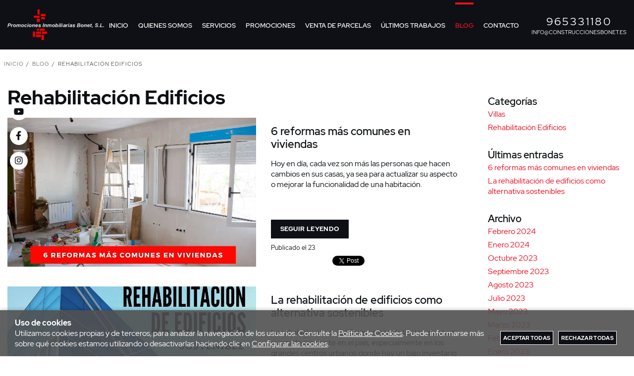

--- FILE ---
content_type: text/html; charset=utf-8
request_url: https://www.construccionesbonet.es/blog/category/rehabilitacion-edificios/
body_size: 16340
content:
<!DOCTYPE HTML>
<html xmlns="http://www.w3.org/1999/xhtml" lang="es" xml:lang="es">
    <!--[PageTemplate:PageTemplate 2 Derecha]-->
    <head>
        <title>Rehabilitaci&#243;n de edificios - Alicante Valencia - Bonet</title>
        <meta http-equiv="Content-Type" content="application/xhtml+xml; charset=utf-8"/>
        <meta name="description" content="Rehabilitaci&#243;n de edificios en la provincia de Alicante y Valencia. Especialistas en la rehabilitaci&#243;n de viviendas, monumentos y m&#225;s." />
        <meta name="keywords" content="" />
        
        <meta name="generator" content="Mabisy"/>
        <meta name="viewport" content="initial-scale=1, minimum-scale=1, maximum-scale=4"/>
        <meta name="apple-mobile-web-app-capable" content="yes"/>
        <script>
            if (navigator.userAgent.match(/Android/i)) {
                var viewport = document.querySelector("meta[name=viewport]");
                viewport.setAttribute('content', 'initial-scale=1.0,minimum-scale=1.0,maximum-scale=4.0,width=device-width,height=device-height');
            }
            if(navigator.userAgent.match(/Android/i)){
                window.scrollTo(0,1);
            }
        </script>
        <script src="/js/stacktrace/stacktrace.min.js"></script>
        <script src="/js/mabisy_jslogerror.js"></script>
        <link rel="stylesheet" type="text/css" href="/Themes/MBStore001/styles/construccionesbonet/style.css" />
        <link rel="canonical" href="https://www.construccionesbonet.es/blog/category/rehabilitacion-edificios/" />
<link href="https://www.construccionesbonet.es/blog/feed/" hreflang="es" rel="alternate" type="application/rss+xml" title="RSS" /><link href="https://www.construccionesbonet.es/blog/" hreflang="es" rel="alternate" /><link href="https://www.construccionesbonet.es/blog/category/rehabilitacion-edificios/?page=2" hreflang="es" rel="next" />

<meta property="twitter:card" content="summary_large_image" /><meta property="twitter:title" content="Rehabilitaci&#243;n de edificios - Alicante Valencia - Bonet" /><meta property="twitter:description" content="Rehabilitaci&#243;n de edificios en la provincia de Alicante y Valencia. Especialistas en la rehabilitaci&#243;n de viviendas, monumentos y m&#225;s." /><meta property="twitter:image" content="https://www.construccionesbonet.es/server/Portal_0038176_0045552/img/logo.png" /><meta property="og:site_name" content="www.construccionesbonet.es" /><meta property="og:title" content="Rehabilitaci&#243;n de edificios - Alicante Valencia - Bonet" /><meta property="og:description" content="Rehabilitaci&#243;n de edificios en la provincia de Alicante y Valencia. Especialistas en la rehabilitaci&#243;n de viviendas, monumentos y m&#225;s." /><meta property="og:url" content="https://www.construccionesbonet.es/blog/category/rehabilitacion-edificios/" /><meta property="og:image" content="https://www.construccionesbonet.es/server/Portal_0038176_0045552/img/logo.png" /><meta property="og:image:alt" content="Rehabilitaci&#243;n de edificios - Alicante Valencia - Bonet" /><meta property="og:type" content="website" />


        
    </head>
    <body class="mb-page blogentrieslist blog-lista">
        
        <div class="mb-page-content">
            <div class="mb-panel-hellobar"></div>
            <header class="mb-panel-cabecera-sup">
                <div class="wrapper"></div>
            </header>
            <header class="mb-panel-cabecera">
                <div class="wrapper"><div class="mb-mod-menudynamic" data-idmodule="" data-posicion="1"><nav class="mb-mod-menu mb-js-desplegable" data-idmodule="8234454" data-js-desplegable-principal="true">
    <button class="btn-menu mb-js-desplegable-boton" title="Men&uacute;">
        <span class="mb-ico ico-menu" data-title="Men&uacute;"></span>
    </button>
    <div class="mb-js-desplegable-capa">
		<div class="header">
            <span class="title">Men&uacute;</span>
			<button type="button" class="btn-cerrar mb-js-desplegable-cerrar" onclick="return false">
				<span class="mb-ico ico-close" title="Cerrar"></span>
			</button>
		</div>
		<div class="content">            
            
            <ul class="menu principal level0" id="mm0" data-level="0" data-levels="1000">
                
                
                
                <li class="item it-inicio">
                    <a data-target="#mm2579454" data-level="1" class="level1 " title="Bonet - Empresa de Construcci&#243;n y Promoci&#243;n Alcoy - Alicante" href="/">
                        <span>Inicio</span></a>
                    
                    
                </li>
                
                
                <li class="item it-quienes_somos">
                    <a data-target="#mm2579457" data-level="1" class="level1 " title="Promotora y Constructora en Alcoy - Alicante - Bonet" href="/quienes-somos.html">
                        <span>Quienes somos</span></a>
                    
                    
                </li>
                
                
                <li class="item it-servicios">
                    <a data-target="#mm2580849" data-level="1" class="level1 " title="Construcci&#243;n de Villas, Chalets y Casas - Alicante Valencia" href="/servicios.html">
                        <span>Servicios</span></a>
                    
                    
                </li>
                
                
                <li class="item with-submenu it-promociones">
                    <a data-target="#mm2580850" data-level="1" class="level1 " title="Promociones" href="javascript:void(0)">
                        <span>Promociones</span><span class="mb-ico ico-derecha"></span></a>
                    
                    
                    <ul class="submenu">
                                                                    
                        <li class="item with-submenu">
                            <a data-target="#mm2584492" data-level="1" class="level2 " title="Promociones en venta" href="javascript:void(0)">
                                <div>Promociones en venta</div></a>
                            
                            
                            <ul class="submenu">
                                <li class="item ">
                                    <a data-target="#mm2826139" data-level="1" class="level3 " title="Villa Hannya - Villas en Altea -  Construcciones Bonet" href="/villa-hannya.html">Villa Hannya</a>
        
                                    
                                </li>
                            </ul>
                            
                        </li>
                    
                    
                    
                        <li class="item with-submenu">
                            <a data-target="#mm2584493" data-level="1" class="level2 " title="Promociones vendidas" href="javascript:void(0)">
                                <div>Promociones vendidas</div></a>
                            
                            
                            <ul class="submenu">
                                <li class="item ">
                                    <a data-target="#mm2584494" data-level="1" class="level3 " title="Villa Charlene" href="/villa-charlene.html">Villa Charlene</a>
        
                                    
                                </li>
                            
                            
                            
                                <li class="item ">
                                    <a data-target="#mm2584495" data-level="1" class="level3 " title="Villa Eileen" href="/villa-eileen.html">Villa Eileen</a>
        
                                    
                                </li>
                            
                            
                            
                                <li class="item ">
                                    <a data-target="#mm2584496" data-level="1" class="level3 " title="Villa Construcci&#243;n de villas en J&#225;vea - Alicante - Villa Danna" href="/villa-danna.html">Villa Danna</a>
        
                                    
                                </li>
                            
                            
                            
                                <li class="item ">
                                    <a data-target="#mm2584497" data-level="1" class="level3 " title="Villa en Moraira - Villas en Costa blanca - Construcciones" href="/villa-felicitas.html">Villa Felicitas</a>
        
                                    
                                </li>
                            
                            
                            
                                <li class="item ">
                                    <a data-target="#mm2584498" data-level="1" class="level3 " title="Villa Bella" href="/villa-bella.html">Villa Bella</a>
        
                                    
                                </li>
                            
                            
                            
                                <li class="item ">
                                    <a data-target="#mm2584499" data-level="1" class="level3 " title="Villa Alesha" href="/villa-alesha.html">Villa Alesha</a>
        
                                    
                                </li>
                            
                            
                            
                                <li class="item ">
                                    <a data-target="#mm2819845" data-level="1" class="level3 " title="Villa Gaia - Villas en Moraira -  Construcciones Bonet" href="/villa-gaia.html">Villa Gaia</a>
        
                                    
                                </li>
                            </ul>
                            
                        </li>
                    </ul>
                    
                </li>
                
                
                <li class="item it-venta_de_parcelas">
                    <a data-target="#mm2804630" data-level="1" class="level1 " title="Venta de parcelas en Alcoy - Construcci&#243;n de obra nueva Bonet" href="/venta-parcelas-alcoy.html">
                        <span>Venta de Parcelas</span></a>
                    
                    
                </li>
                
                
                <li class="item it-últimos_trabajos">
                    <a data-target="#mm2580851" data-level="1" class="level1 " title="&#218;ltimos trabajos" href="/ultimos-trabajos.html">
                        <span>&#218;ltimos trabajos</span></a>
                    
                    
                </li>
                
                
                <li class="item it-blog">
                    <a data-target="#mm1219" data-level="1" class="level1 active" title="Blog" href="/blog/">
                        <span>Blog</span></a>
                    
                    
                </li>
                
                
                <li class="item it-contacto">
                    <a data-target="#mm2579477" data-level="1" class="level1 " title="Construcci&#243;n de Pisos, Chalet y Casas - Alcoy Alicante Bonet" href="/contacto.html">
                        <span>Contacto</span></a>
                    
                    
                </li>
                
                
                
            </ul>
            
            <ul class="menu secundario oculto level1" id="mm2580850" data-level="1" data-levels="1000">
                
                    <li class="item prev">
                        <a data-target="#mm0" class="" title="" href="javascript:void(0)"><span class="mb-ico ico-izquierda"></span>Volver</a>
                    </li>
                    <li class="item original">
                        <a class="" title="Promociones" href="javascript:void(0)">Promociones</a>
                    </li>
                
                
                
                <li class="item with-submenu it-promociones_en_venta">
                    <a data-target="#mm2584492" data-level="2" class="level1 " title="Promociones en venta" href="javascript:void(0)">
                        <span>Promociones en venta</span><span class="mb-ico ico-derecha"></span></a>
                    
                    
                    <ul class="submenu">
                                                                    
                        <li class="item ">
                            <a data-target="#mm2826139" data-level="2" class="level2 " title="Villa Hannya - Villas en Altea -  Construcciones Bonet" href="/villa-hannya.html">
                                <div>Villa Hannya</div></a>
                            
                            
                        </li>
                    </ul>
                    
                </li>
                
                
                <li class="item with-submenu it-promociones_vendidas">
                    <a data-target="#mm2584493" data-level="2" class="level1 " title="Promociones vendidas" href="javascript:void(0)">
                        <span>Promociones vendidas</span><span class="mb-ico ico-derecha"></span></a>
                    
                    
                    <ul class="submenu">
                                                                    
                        <li class="item ">
                            <a data-target="#mm2584494" data-level="2" class="level2 " title="Villa Charlene" href="/villa-charlene.html">
                                <div>Villa Charlene</div></a>
                            
                            
                        </li>
                    
                    
                    
                        <li class="item ">
                            <a data-target="#mm2584495" data-level="2" class="level2 " title="Villa Eileen" href="/villa-eileen.html">
                                <div>Villa Eileen</div></a>
                            
                            
                        </li>
                    
                    
                    
                        <li class="item ">
                            <a data-target="#mm2584496" data-level="2" class="level2 " title="Villa Construcci&#243;n de villas en J&#225;vea - Alicante - Villa Danna" href="/villa-danna.html">
                                <div>Villa Danna</div></a>
                            
                            
                        </li>
                    
                    
                    
                        <li class="item ">
                            <a data-target="#mm2584497" data-level="2" class="level2 " title="Villa en Moraira - Villas en Costa blanca - Construcciones" href="/villa-felicitas.html">
                                <div>Villa Felicitas</div></a>
                            
                            
                        </li>
                    
                    
                    
                        <li class="item ">
                            <a data-target="#mm2584498" data-level="2" class="level2 " title="Villa Bella" href="/villa-bella.html">
                                <div>Villa Bella</div></a>
                            
                            
                        </li>
                    
                    
                    
                        <li class="item ">
                            <a data-target="#mm2584499" data-level="2" class="level2 " title="Villa Alesha" href="/villa-alesha.html">
                                <div>Villa Alesha</div></a>
                            
                            
                        </li>
                    
                    
                    
                        <li class="item ">
                            <a data-target="#mm2819845" data-level="2" class="level2 " title="Villa Gaia - Villas en Moraira -  Construcciones Bonet" href="/villa-gaia.html">
                                <div>Villa Gaia</div></a>
                            
                            
                        </li>
                    </ul>
                    
                </li>
                
                
                
            </ul>
            
            <ul class="menu secundario oculto level2" id="mm2584492" data-level="2" data-levels="1000">
                
                    <li class="item prev">
                        <a data-target="#mm2580850" class="" title="" href="javascript:void(0)"><span class="mb-ico ico-izquierda"></span>Volver</a>
                    </li>
                    <li class="item original">
                        <a class="" title="Promociones en venta" href="javascript:void(0)">Promociones en venta</a>
                    </li>
                
                
                
                <li class="item it-villa_hannya">
                    <a data-target="#mm2826139" data-level="3" class="level1 " title="Villa Hannya - Villas en Altea -  Construcciones Bonet" href="/villa-hannya.html">
                        <span>Villa Hannya</span></a>
                    
                    
                </li>
                
                
                
            </ul>
            
            <ul class="menu secundario oculto level2" id="mm2584493" data-level="2" data-levels="1000">
                
                    <li class="item prev">
                        <a data-target="#mm2580850" class="" title="" href="javascript:void(0)"><span class="mb-ico ico-izquierda"></span>Volver</a>
                    </li>
                    <li class="item original">
                        <a class="" title="Promociones vendidas" href="javascript:void(0)">Promociones vendidas</a>
                    </li>
                
                
                
                <li class="item it-villa_charlene">
                    <a data-target="#mm2584494" data-level="3" class="level1 " title="Villa Charlene" href="/villa-charlene.html">
                        <span>Villa Charlene</span></a>
                    
                    
                </li>
                
                
                <li class="item it-villa_eileen">
                    <a data-target="#mm2584495" data-level="3" class="level1 " title="Villa Eileen" href="/villa-eileen.html">
                        <span>Villa Eileen</span></a>
                    
                    
                </li>
                
                
                <li class="item it-villa_danna">
                    <a data-target="#mm2584496" data-level="3" class="level1 " title="Villa Construcci&#243;n de villas en J&#225;vea - Alicante - Villa Danna" href="/villa-danna.html">
                        <span>Villa Danna</span></a>
                    
                    
                </li>
                
                
                <li class="item it-villa_felicitas">
                    <a data-target="#mm2584497" data-level="3" class="level1 " title="Villa en Moraira - Villas en Costa blanca - Construcciones" href="/villa-felicitas.html">
                        <span>Villa Felicitas</span></a>
                    
                    
                </li>
                
                
                <li class="item it-villa_bella">
                    <a data-target="#mm2584498" data-level="3" class="level1 " title="Villa Bella" href="/villa-bella.html">
                        <span>Villa Bella</span></a>
                    
                    
                </li>
                
                
                <li class="item it-villa_alesha">
                    <a data-target="#mm2584499" data-level="3" class="level1 " title="Villa Alesha" href="/villa-alesha.html">
                        <span>Villa Alesha</span></a>
                    
                    
                </li>
                
                
                <li class="item it-villa_gaia">
                    <a data-target="#mm2819845" data-level="3" class="level1 " title="Villa Gaia - Villas en Moraira -  Construcciones Bonet" href="/villa-gaia.html">
                        <span>Villa Gaia</span></a>
                    
                    
                </li>
                
                
                
            </ul>
            
		</div>
		<div class="overlay"></div>
    </div>
</nav>

<script type="text/javascript" data-module="menu" data-idmodule="8234454">
    /* <![CDATA[  */ 
	document.addEventListener("DOMContentLoaded", function(event) {
        try {
            $('[data-idmodule="8234454"] .menu > .item > a[data-target]').click(function(e) {
                if ($(this).attr('data-target') != '') {
                    if ($($(this).attr('data-target')).length > 0) {
                        var touch = ('ontouchstart' in document.documentElement === true) || ($(e.target).hasClass('mb-ico') === true);
                        if (!touch) {
                            touch = ($(this).parents('.menu.principal').parents('.mb-js-desplegable-capa.abierto').length>0) || ($(this).parents('.menu.secundario').length>0);
                        }
                        if (touch) {
                            e.preventDefault();

                            $(this).closest('.item').toggleClass('abierto');
                            var abierto = $(this).closest('.item').hasClass('abierto');

                            if ($(this).closest('.item').hasClass('prev')) {
                                $(this).closest('.item.prev').removeClass('abierto');
                            }
                            $($(this).attr('data-target')).toggleClass('oculto',!abierto);
                            $($(this).attr('data-target')).find('.item.abierto').removeClass('abierto');
                            
                            $(this).closest('.menu').toggleClass('oculto',abierto);
                        }
                    }
                }
            });
            $(document).click(function(e){
                if ($('.mb-js-desplegable[data-idmodule="8234454"]').length>0) {
                    var isClickInside = $('.mb-js-desplegable[data-idmodule="8234454"]')[0].contains(e.target);
                    if (!isClickInside) {
                        $('.mb-js-desplegable[data-idmodule="8234454"]').find('.overlay').click();
                        $('.mb-js-desplegable[data-idmodule="8234454"]').find('.menu').addClass('oculto');
                        $('.mb-js-desplegable[data-idmodule="8234454"]').find('.menu.principal').removeClass('oculto');
                        $('.mb-js-desplegable[data-idmodule="8234454"]').find('.item').removeClass('abierto');
                    }
                }
            });
        } catch(err) {
            console.error('Error loading .mb-mod-menu (idmodule: 8234454) script: ' + err);
        }
	});
	/* ]]> */
</script></div><a data-idmodule="" class="mb-mod-storelogo" href="/" title="www.construccionesbonet.es" itemscope itemtype="https://schema.org/Website" itemid="https://www.construccionesbonet.es">
	<meta content="www.construccionesbonet.es" itemprop="name" />
	<img src="/server/Portal_0038176_0045552/img/logo.png" alt="www.construccionesbonet.es" class="logo" itemprop="image" width="350" height="113">
	<span itemscope itemtype="https://schema.org/Organization" itemprop="author">
	<meta content="https://www.construccionesbonet.es/server/Portal_0038176_0045552/img/logo.png" itemprop="logo" />
	<meta content="https://www.construccionesbonet.es" itemprop="url" />
	<meta content="www.construccionesbonet.es" itemprop="name" />
	
	</span>
</a><div class="info-header"><a class="telef-header" href="tel:965331180">965331180</a> <a class="email-header" href="mailto:info@construccionesbonet.es">info@construccionesbonet.es</a> <!-- Global site tag (gtag.js) - Google Analytics -->
<script async="" src="https://www.googletagmanager.com/gtag/js?id=G-WE5Q6QY3CJ" type="text/javascript"></script>
<script type="text/javascript">// <![CDATA[
window.dataLayer = window.dataLayer || [];
  function gtag(){dataLayer.push(arguments);}
  gtag('js', new Date());

  gtag('config', 'G-WE5Q6QY3CJ');
// ]]></script>
<meta name="google-site-verification" content="tqwBqnlHFUQHg2ckxI49o16H1HRLXMVAO8y16ubxZpI" /></div></div>
            </header>
            <header class="mb-panel-cabecera-sub">
                <div class="wrapper"><div class="mb-mod-breadcrumb" data-idmodule="">
    
    <ol class="breadcrumb" itemscope itemtype="https://schema.org/BreadcrumbList">
        <li class="breadcrumb-item first " itemprop="itemListElement" itemscope itemtype="https://schema.org/ListItem" data-position="1" data-positionreverse="3">
            
            <a class="breadcrumb-link" title="Bonet - Empresa de Construcción y Promoción Alcoy - Alicante" href="/" itemprop="item" itemtype="https://schema.org/Thing">
                <span itemprop="name">Inicio</span>
            </a>
            
            <meta itemprop="position" content="1">
        </li>
    
    
    
        <li class="breadcrumb-item  " itemprop="itemListElement" itemscope itemtype="https://schema.org/ListItem" data-position="2" data-positionreverse="2">
            
            <a class="breadcrumb-link" title="Blog" href="/blog/" itemprop="item" itemtype="https://schema.org/Thing">
                <span itemprop="name">Blog</span>
            </a>
            
            <meta itemprop="position" content="2">
        </li>
    
    
    
        <li class="breadcrumb-item  last active" itemprop="itemListElement" itemscope itemtype="https://schema.org/ListItem" data-position="3" data-positionreverse="1">
            
            <span class="breadcrumb-text" title="Rehabilitación Edificios">
                <span itemprop="name">Rehabilitación Edificios</span>
            </span>
            
            <meta itemprop="position" content="3">
        </li>
    </ol>
    
</div></div>
            </header>
            <div class="mb-center">
                <div class="mb-panel-body lateral-right" role="main">
                    <div class="wrapper">
                        <div class="cuerpo" data-sortable="contCuerpo" data-sortablegroup="contCuerpo"><div class="mb-mod-bloginfo category" data-idmodule="8234536">
	<h1 class="title">Rehabilitación Edificios</h1>
	
</div><div class="mb-mod-blog-entrieslist" data-idmodule="8234537">
    <link href="https://www.construccionesbonet.es/blog/feed/" rel="alternate" type="application/rss+xml" title="Blog" />
    <div class="mb-post-list">
        
        <div class="mb-post " itemscope itemtype="https://schema.org/BlogPosting">
    <h2 class="title"><a href="https://www.construccionesbonet.es/blog/6-reformas-mas-comunes-en-viviendas" itemprop="name">6 reformas más comunes en viviendas</a></h2>
    
    <div class="content" itemprop="abstract">Hoy en día, cada vez son más las personas que hacen cambios en sus casas, ya sea para actualizar su aspecto o mejorar la funcionalidad de una habitación.</div>
    
        
    <a class="image-box" href="https://www.construccionesbonet.es/blog/6-reformas-mas-comunes-en-viviendas" title="6 reformas más comunes en viviendas">
        <picture class="image">
            <source srcset="/server/Portal_0038176_0045552/img/blogposts/6-reformas-mas-comunes-en-viviendas_12837.webp" type="image/webp"/>
            <source srcset="/server/Portal_0038176_0045552/img/blogposts/6-reformas-mas-comunes-en-viviendas_12837.jpg" type="image/jpeg"/>
            <img class="image lazy" data-src="/server/Portal_0038176_0045552/img/blogposts/6-reformas-mas-comunes-en-viviendas_12837.jpg" alt="" title="Post: Rehabilitaci&#243;n Edificios 6 reformas m&#225;s comunes en viviendas"/>
        </picture>
    </a>
        
    <div class="categories">
        <a class="category" href="https://www.construccionesbonet.es/blog/category/rehabilitacion-edificios/" title="Rehabilitación Edificios">Rehabilitación Edificios</a>
    </div>    
    <div class="buttons">
        <a href="https://www.construccionesbonet.es/blog/6-reformas-mas-comunes-en-viviendas" class="lnk-more">Seguir leyendo</a>
    </div>

    <div class="meta">
        <span class="text">Publicado</span> 
        
        <span class="date"><span class="text">el</span> <time datetime=""><span class="day" data-weekday="" data-weekdayshort="">23</span><span class="sep">/</span><span class="month" data-nameshort="mar." data-name="marzo">3</span><span class="sep">/</span><span class="year">2023</span></time></span> 
        <span class="categories"><span class="text">en</span> <a class="category" href="https://www.construccionesbonet.es/blog/category/rehabilitacion-edificios/">Rehabilitación Edificios</a></span> 
        
    </div>

    <div class="social">
        <span class="red-social facebook facebook-like">
            <iframe src="//www.facebook.com/plugins/like.php?href=https%3a%2f%2fwww.construccionesbonet.es%2fblog%2f6-reformas-mas-comunes-en-viviendas&amp;send=false&amp;layout=button_count&amp;width=150&amp;show_faces=false&amp;action=like&amp;colorscheme=light&amp;font&amp;height=21" scrolling="no" frameborder="0" style="border:none; overflow:hidden; width:115px; height:21px;" allowTransparency="true"></iframe>
        </span>   
        <span class="red-social twitter">
            <a href="https://twitter.com/share" class="twitter-share-button" data-lang="es">Twittear</a>
            <script>!function(d,s,id){var js,fjs=d.getElementsByTagName(s)[0],p=/^http:/.test(d.location)?'http':'https';if(!d.getElementById(id)){js=d.createElement(s);js.id=id;js.src=p+'://platform.twitter.com/widgets.js';fjs.parentNode.insertBefore(js,fjs);}}(document, 'script', 'twitter-wjs');</script>
		</span>
        <span class="red-social linkedin">
            <script src="//platform.linkedin.com/in.js" type="text/javascript">lang: es_ES</script>
            <script type="IN/Share" data-url="https://www.construccionesbonet.es/blog/6-reformas-mas-comunes-en-viviendas"></script>         
        </span>
    </div>		<meta content="6 reformas más comunes en viviendas" itemprop="headLine" />
		<meta content="https://www.construccionesbonet.es/blog/6-reformas-mas-comunes-en-viviendas" itemprop="sameAs" />
		<meta content="2023-03-23T12:32:00.0000000Z" itemprop="datePublished" />
		<meta content="2023-03-23T12:32:00.0000000Z" itemprop="dateModified" />
		
		<span itemprop="image" itemscope itemtype="https://schema.org/ImageObject">
			
			<meta itemprop="url" content="https://www.construccionesbonet.es/server/Portal_0038176_0045552/img/blogposts/6-reformas-mas-comunes-en-viviendas_12837.jpg" />
			
			<meta itemprop="height" content="auto" />
			<meta itemprop="width" content="100%" />
		</span>
		<span itemprop="author" itemscope itemtype="https://schema.org/Organization">
			<span itemprop="logo" itemscope itemtype="https://schema.org/ImageObject">
				<meta itemprop="url" content="https://www.construccionesbonet.es/server/Portal_0038176_0045552/img/logo.png" />
				<meta itemprop="height" content="auto" />
				<meta itemprop="width" content="100%" />
			</span>
			<meta content="https://www.construccionesbonet.es" itemprop="url" />
			<meta content="www.construccionesbonet.es" itemprop="name" />
		</span>
</div>
        
        <div class="mb-post " itemscope itemtype="https://schema.org/BlogPosting">
    <h2 class="title"><a href="https://www.construccionesbonet.es/blog/la-rehabilitacion-de-edificios-como-alternativa-sostenibles" itemprop="name">La rehabilitación de edificios como alternativa sostenibles</a></h2>
    
    <div class="content" itemprop="abstract">La rehabilitación de edificios es una de las áreas con un mercado creciente en el país, especialmente en los grandes centros urbanos donde hay un bajo inventario de suelo disponible para nuevas construcciones.</div>
    
        
    <a class="image-box" href="https://www.construccionesbonet.es/blog/la-rehabilitacion-de-edificios-como-alternativa-sostenibles" title="La rehabilitación de edificios como alternativa sostenibles">
        <picture class="image">
            <source srcset="/server/Portal_0038176_0045552/img/blogposts/la-rehabilitacion-de-edificios-como-alternativa-sostenibles_12374.webp" type="image/webp"/>
            <source srcset="/server/Portal_0038176_0045552/img/blogposts/la-rehabilitacion-de-edificios-como-alternativa-sostenibles_12374.jpg" type="image/jpeg"/>
            <img class="image lazy" data-src="/server/Portal_0038176_0045552/img/blogposts/la-rehabilitacion-de-edificios-como-alternativa-sostenibles_12374.jpg" alt="" title="Post: Rehabilitaci&#243;n Edificios La rehabilitaci&#243;n de edificios como alternativa sostenibles"/>
        </picture>
    </a>
        
    <div class="categories">
        <a class="category" href="https://www.construccionesbonet.es/blog/category/rehabilitacion-edificios/" title="Rehabilitación Edificios">Rehabilitación Edificios</a>
    </div>    
    <div class="buttons">
        <a href="https://www.construccionesbonet.es/blog/la-rehabilitacion-de-edificios-como-alternativa-sostenibles" class="lnk-more">Seguir leyendo</a>
    </div>

    <div class="meta">
        <span class="text">Publicado</span> 
        
        <span class="date"><span class="text">el</span> <time datetime=""><span class="day" data-weekday="" data-weekdayshort="">6</span><span class="sep">/</span><span class="month" data-nameshort="sep." data-name="septiembre">9</span><span class="sep">/</span><span class="year">2021</span></time></span> 
        <span class="categories"><span class="text">en</span> <a class="category" href="https://www.construccionesbonet.es/blog/category/rehabilitacion-edificios/">Rehabilitación Edificios</a></span> 
        
    </div>

    <div class="social">
        <span class="red-social facebook facebook-like">
            <iframe src="//www.facebook.com/plugins/like.php?href=https%3a%2f%2fwww.construccionesbonet.es%2fblog%2fla-rehabilitacion-de-edificios-como-alternativa-sostenibles&amp;send=false&amp;layout=button_count&amp;width=150&amp;show_faces=false&amp;action=like&amp;colorscheme=light&amp;font&amp;height=21" scrolling="no" frameborder="0" style="border:none; overflow:hidden; width:115px; height:21px;" allowTransparency="true"></iframe>
        </span>   
        <span class="red-social twitter">
            <a href="https://twitter.com/share" class="twitter-share-button" data-lang="es">Twittear</a>
            <script>!function(d,s,id){var js,fjs=d.getElementsByTagName(s)[0],p=/^http:/.test(d.location)?'http':'https';if(!d.getElementById(id)){js=d.createElement(s);js.id=id;js.src=p+'://platform.twitter.com/widgets.js';fjs.parentNode.insertBefore(js,fjs);}}(document, 'script', 'twitter-wjs');</script>
		</span>
        <span class="red-social linkedin">
            <script src="//platform.linkedin.com/in.js" type="text/javascript">lang: es_ES</script>
            <script type="IN/Share" data-url="https://www.construccionesbonet.es/blog/la-rehabilitacion-de-edificios-como-alternativa-sostenibles"></script>         
        </span>
    </div>		<meta content="La rehabilitación de edificios como alternativa sostenibles" itemprop="headLine" />
		<meta content="https://www.construccionesbonet.es/blog/la-rehabilitacion-de-edificios-como-alternativa-sostenibles" itemprop="sameAs" />
		<meta content="2021-09-06T07:45:00.0000000Z" itemprop="datePublished" />
		<meta content="2021-09-06T07:45:00.0000000Z" itemprop="dateModified" />
		
		<span itemprop="image" itemscope itemtype="https://schema.org/ImageObject">
			
			<meta itemprop="url" content="https://www.construccionesbonet.es/server/Portal_0038176_0045552/img/blogposts/la-rehabilitacion-de-edificios-como-alternativa-sostenibles_12374.jpg" />
			
			<meta itemprop="height" content="auto" />
			<meta itemprop="width" content="100%" />
		</span>
		<span itemprop="author" itemscope itemtype="https://schema.org/Organization">
			<span itemprop="logo" itemscope itemtype="https://schema.org/ImageObject">
				<meta itemprop="url" content="https://www.construccionesbonet.es/server/Portal_0038176_0045552/img/logo.png" />
				<meta itemprop="height" content="auto" />
				<meta itemprop="width" content="100%" />
			</span>
			<meta content="https://www.construccionesbonet.es" itemprop="url" />
			<meta content="www.construccionesbonet.es" itemprop="name" />
		</span>
</div>
        
        <div class="buttons">
            
            

            
            <a class="btn-link rsslink rssbloglink" title="Feed RSS 2.0" target="_blank" type="application/rss+xml" rel="Alternate" href="https://www.construccionesbonet.es/blog/feed/"><span class="mb-ico ico-rss"></span> RSS 2.0</a>
        </div>
    </div>
</div></div>
                        <div class="lateral" data-sortable="contCuerpoLat" data-sortablegroup="contCuerpo"><div class="mb-cont mb-cont-h4 mb-js-desplegable" data-idmodulo="m8234538" data-idmodtype="BlogCategoryMenu">
<h4 class="cont-title mb-js-desplegable-boton">Categorías <!--<small></small>--></h4>
<div class="mb-js-desplegable-capa"><div class="mb-mod-blog-categorymenu" data-idmodule="8234538">
    
        
        
        <ul class="menu">
        
            <li class="item"><a title="Villas" href="https://www.construccionesbonet.es/blog/category/villas/">Villas</a></li>
        
        
        
            <li class="item"><a title="Rehabilitación Edificios" href="https://www.construccionesbonet.es/blog/category/rehabilitacion-edificios/">Rehabilitación Edificios</a></li>
        
	    </ul>
        
        
    
</div></div>
</div>
<div class="mb-cont mb-cont-h4 mb-js-desplegable" data-idmodulo="m8234539" data-idmodtype="BlogEntriesMenu">
<h4 class="cont-title mb-js-desplegable-boton">Últimas entradas <!--<small></small>--></h4>
<div class="mb-js-desplegable-capa"><div class="mb-mod-blog-entriesmenu" data-idmodule="8234539">
    
        
            
            <ul class="menu">
            
            <li class="item"><a title="6 reformas más comunes en viviendas" href="https://www.construccionesbonet.es/blog/6-reformas-mas-comunes-en-viviendas">6 reformas más comunes en viviendas</a></li>
            
        
            
            <li class="item"><a title="La rehabilitación de edificios como alternativa sostenibles" href="https://www.construccionesbonet.es/blog/la-rehabilitacion-de-edificios-como-alternativa-sostenibles">La rehabilitación de edificios como alternativa sostenibles</a></li>
            
            </ul>
            
        
    
</div></div>
</div>
<div class="mb-cont mb-cont-h4 mb-js-desplegable" data-idmodulo="m8234540" data-idmodtype="BlogArchive">
<h4 class="cont-title mb-js-desplegable-boton">Archivo <!--<small></small>--></h4>
<div class="mb-js-desplegable-capa"><div class="mb-mod-blog-archive" data-idmodule="8234540">
    
        
            
            <ul class="menu">
            
            	<li class="item"><a title="2024" href="/blog/2024/02/">Febrero 2024</a></li>
	        
        
            
            	<li class="item"><a title="2024" href="/blog/2024/01/">Enero 2024</a></li>
	        
        
            
            	<li class="item"><a title="2023" href="/blog/2023/10/">Octubre 2023</a></li>
	        
        
            
            	<li class="item"><a title="2023" href="/blog/2023/09/">Septiembre 2023</a></li>
	        
        
            
            	<li class="item"><a title="2023" href="/blog/2023/08/">Agosto 2023</a></li>
	        
        
            
            	<li class="item"><a title="2023" href="/blog/2023/07/">Julio 2023</a></li>
	        
        
            
            	<li class="item"><a title="2023" href="/blog/2023/05/">Mayo 2023</a></li>
	        
        
            
            	<li class="item"><a title="2023" href="/blog/2023/03/">Marzo 2023</a></li>
	        
        
            
            	<li class="item"><a title="2023" href="/blog/2023/02/">Febrero 2023</a></li>
	        
        
            
            	<li class="item"><a title="2023" href="/blog/2023/01/">Enero 2023</a></li>
	        
        
            
            	<li class="item"><a title="2022" href="/blog/2022/12/">Diciembre 2022</a></li>
	        
        
            
            	<li class="item"><a title="2022" href="/blog/2022/10/">Octubre 2022</a></li>
	        
        
            
            	<li class="item"><a title="2022" href="/blog/2022/07/">Julio 2022</a></li>
	        
        
            
            	<li class="item"><a title="2022" href="/blog/2022/05/">Mayo 2022</a></li>
	        
        
            
            	<li class="item"><a title="2021" href="/blog/2021/09/">Septiembre 2021</a></li>
	        
        
            
            	<li class="item"><a title="2021" href="/blog/2021/05/">Mayo 2021</a></li>
	        
        
            
            	<li class="item"><a title="2021" href="/blog/2021/03/">Marzo 2021</a></li>
	        
	        </ul>
            
        
    
</div></div>
</div>
</div>
                    </div>
                </div>
            </div>
            <footer class="mb-panel-pie-sup">
                <div class="wrapper" data-sortable="contPieSup" data-sortablegroup="contPie"><div class="bloq-construimos">
<h3>&iquest;Construimos tus sue&ntilde;os juntos?</h3>
<p>Pide presupuesto sin compromiso</p>
<a href="/contacto.html" class="btn btn-success">CONTACTA CON NOSOTROS</a></div></div>
            </footer>
            <footer class="mb-panel-pie">
                <div class="wrapper" data-sortable="contPie" data-sortablegroup="contPie"><div class="mb-cont mb-cont-h4" data-idmodulo="m8234476" data-idmodtype="LiteralHTMLLiquidControl">
<h4 class="cont-title">Contacto <!--<small></small>--></h4>
<address itemscope="" itemtype="https://schema.org/LocalBusiness">
<p><a class="telef-footer" href="tel:965331180"><span itemprop="telephone">965331180</span></a></p>
<p itemprop="address" itemscope="" itemtype="https://schema.org/PostalAddress"><span itemprop="streetAddress">C/NA SAURINA D’ENTENÇA,90</span>  <span itemprop="postalCode">03803</span> <span itemprop="addressLocality">Alcoy</span>  (<span itemprop="addressRegion">Alicante</span>) <span itemprop="addressCountry">España</span> </p>
 
<p><a class="email-footer" href="mailto:info@construccionesbonet.es"><span itemprop="email">info@construccionesbonet.es</span></a></p>
</address>
</div>
<div class="mb-cont mb-cont-h4" data-idmodulo="m8234473" data-idmodtype="LiteralHTMLLiquidControl">
<!--<h4 class="cont-title"> <small></small></h4>-->
<ul class="menu">
<li>
<p><a href="/quienes-somos.html">Quienes somos</a></p>
</li>
<li>
<p><a href="/servicios.html">Servicios</a></p>
</li>
<li>
<p><a href="/promociones.html">Promociones</a></p>
</li>
<li>
<p><a href="/blog.html">Blog</a></p>
</li>
</ul>
</div>
<div class="mb-cont mb-cont-h4" data-idmodulo="m8234474" data-idmodtype="LiteralHTMLLiquidControl">
<!--<h4 class="cont-title"> <small></small></h4>-->
<ul class="menu">
<li>
<p><a href="/contacto.html">Contacto</a></p>
</li>
<li>
<p><a href="/aviso-legal.html">Aviso Legal</a></p>
</li>
<li>
<p><a href="/politica-privacidad.html">Pol&iacute;tica de privacidad</a></p>
</li>
</ul>
</div>
<style>
    #cookiesButton {
        position: fixed;
        bottom: 100px;
        right: 0;
        display: flex;
        width: 110px;
        background-color: #505252;
        opacity: 0.9;
        color: white;
        font-weight: 300;
        z-index: 1;
        border-radius: 50px 0 0 50px;
        text-align: center;
        padding-top: 5px;
        padding-bottom: 5px;
        margin-left: 10px;
        align-items: center;
        padding-left: 10px;
        margin-right: -70px;
        transition: 1s;
        cursor: pointer;
        border: 1px solid;
        z-index: 10;
    }
    #cookiesButton:hover{
        margin-right: 0px;
    }
    #cookiesButton p {
        font-size: 10px;
        color: white;
        margin: 0;
    }
    #cookiesButton .ico-cookie-bite{
        width: 35px;
    }
</style>
<div class="mb-mod-cookiesinfo" id="cookies" style="display: none;">
    <!--googleoff: all-->
    <button type="button" class="close" data-dismiss="alert" onclick="SetCookie()"><span class="mb-ico ico-close" data-title="&times;"></span></button>
    
    <div class="content">
        <span class="title">Uso de cookies</span>
        <span>Utilizamos cookies propias y de terceros, para analizar la navegación de los usuarios.</span>
        <span>Consulte la <a href="/politica-privacidad.html#politica-cookies" target="_self" >Política de Cookies</a>.</span>
        <span>Puede informarse más sobre qué cookies estamos utilizando o desactivarlas haciendo clic en <a href="#" onclick="javascript:ConfigCookies();" target="_self" data-toggle="modal" data-target="#modalCookiesConfig" >Configurar las cookies</a>.</span>
    </div>
    <div class="buttons">
    <button class="accept" onclick="javascript:AcceptCookies();location.reload();">Aceptar todas</button>
        <button class="accept" onclick="javascript:RejectCookies();">Rechazar todas</button>
        <button class="config" onclick="javascript:ConfigCookies();" data-toggle="modal" data-target="#modalCookiesConfig">Configurar cookies</button>
    </div>
    <!--googleon: all-->
</div>
<div id="cookiesButton" style="display: none;" onclick="javascript:ConfigCookies();" data-target="#modalCookiesConfig"><i class="mb-ico ico-cookie-bite"></i><p>Configurar cookies</p></div>

<div class="mb-js-modal modal-cookiesconfig" id="modalCookiesConfig" tabindex="-1" role="dialog" aria-labelledby="#modalCookiesConfigLabel">
    <div class="mb-js-modal-content" role="document">
        <div class="header">
            <p class="title" id="modalCookiesConfigLabel">Configuración de privacidad</p>
            <button type="button" class="btn-cerrar" data-dismiss="modal" title="Cerrar"><span class="mb-ico ico-close" title="Cerrar"></span></button>
        </div>
        <div class="body">
            <p>Nos gustaría su permiso para usar sus datos para los siguientes propósitos <a href="/politica-privacidad.html#politica-cookies" target="_self" >Política de Cookies</a></p>
            
            <div class="cookiesconfig-sections">
                <div id="cookiesNecesarias" class="cookiesconfig-section necesarias">
                    <div class="title">Necesarias</div>
                    <label class="check" for="chkCookiesNecesarias">
                        <input type="checkbox" name="chkCookiesNecesarias" value="chkCookiesNecesarias" id="chkCookiesNecesarias" checked disabled/>
                    </label>
                    <div class="info1"><p>Estas cookies son necesarias para una buena funcionalidad de nuestro sitio web y no se pueden desactivar.</p></div>
                </div>
                
                
                <div id="cookiesAnaliticas" class="cookiesconfig-section analiticas">
                    <div class="title">Analíticas</div>
                    <label class="check" for="chkCookiesAnaliticas">
                        <input type="checkbox" name="chkCookiesAnaliticas" value="chkCookiesAnaliticas" id="chkCookiesAnaliticas" />
                    </label>
                    <div class="info1"><p>Estas cookies se utilizan para disponer de información estadística sobre nuestra web. Las utilizamos medir y mejorar el rendimiento.</p></div>
                </div>
                
                <div id="cookiesFuncional" class="cookiesconfig-section funcional">
                    <div class="title">Funcionales</div>
                    <label class="check" for="chkCookiesFuncional">
                        <input type="checkbox" name="chkCookiesFuncional" value="chkCookiesFuncional" id="chkCookiesFuncional"
						/>
                    </label>
                    <div class="info1"><p>Estas cookies se utilizan para ofrecer más funciones como el chat online, vídeos y redes sociales.</p></div>
                </div>
                
                <div id="cookiesPublicidad" class="cookiesconfig-section publicidad">
                    <div class="title">Publicidad</div>
                    <label class="check" for="chkCookiesPublicidad">
                        <input type="checkbox" name="chkCookiesPublicidad" value="chkCookiesPublicidad" id="chkCookiesPublicidad"
						/>
                    </label>
                    <div class="info1"><p>Estas cookies se utilizan por terceras empresas a través de nuestra web para crear un perfil básico de sus intereses y mostrarle anuncios relevantes en otros sitios web.</p></div>
                </div>
            </div>
        </div>
        <div class="footer">
            <button class="accept" onclick="javascript:AcceptCookies();location.reload();" data-dismiss="modal">Aceptar todas</button>
            <button class="saveconfig" onclick="javascript:SaveConfigCookies();location.reload();" data-dismiss="modal">Guardar ajustes</button>
        </div>
    </div>
</div>

<script src="/js/mabisy_cookies.js"></script>
<script type="text/javascript" data-module="cookiesinfo" >
    /* <![CDATA[  */ 
	document.addEventListener("DOMContentLoaded", function(event) { 
        $('#cookies').appendTo("body");
        try {
            getCookiesConfig();
        } catch (error) {
            console.log(error);
        }
        setTimeout(function() { 
            try {
                getCookiesConfig();
            } catch (error) {
                console.log(error);
            } 
        }, 1000);
    });
    
	/* ]]> */
</script></div>
            </footer>
            <footer class="mb-panel-pie-sub">
                <div class="wrapper" data-sortable="contPieSub" data-sortablegroup="contPie"><div class="mb-mod-newsletterpopup" data-idmodule="8234478">
    <div class="mb-js-modal modal-newsletter-popup" id="imgSuscripcion8234478" tabindex="-1" role="dialog" aria-hidden="true" data-show="false">
        <div class="mb-js-modal-content" role="document" >
            <div class="header">
                <button type="button" class="btn-cerrar" data-dismiss="modal" title="Cerrar"><span class="mb-ico ico-close" title="Cerrar"></span></button>
            </div>
            <div class="body modal-body modal-body-8234478">
                <img class="img lazy" data-src="" alt="Popup Newsletter">
                
<form id="mbModNewsletter_form_8234478" >
    <span class="title">¡Recibe ofertas en tu correo!</span>
    <p class="subtext">¡Suscríbete a nuestra newsletter y sé el primero en conocer nuestras ofertas especiales!</p>
    <input type="email" class="input-email" placeholder="Escribe tu e-mail" name="email" id="mbModNewsletter_Email_8234478" value="" autocomplete="off" required />
    <button type="submit" class="btn-newsletter" title="Enviar" onclick="check_formNewsletter8234478(event)" >
        <span class="mb-ico ico-envelope" data-title="Enviar"></span>
    </button>
    <div id="captcha_8234478" class="mb-captcha"></div>
    <input type="hidden" id="captchaWidgetID_8234478" value="" />
</form>
<label class="checkbox" id="label_checkLegal" style="display:none; padding: 10px 5px 10px 5px; align-items:start;">
    <input type="checkbox" style="margin: 5px 10px;" name="Acepto" value="Acepto" id="checkLegal8234478" required/>
    <span class="legal" style="padding:0px;">He leído y estoy conforme con la <a href="/politica-privacidad.html" target="_blank" rel="nofollow"> Política de Protección de Datos</a>.
    
    <span class="help-text" style="line-height: 1.3;">PROTECCIÓN DE DATOS Reglamento General Protección de Datos (UE) 2016/679. Responsable del tratamiento: PROMOCIONES INMOBILIARIAS BONET, S.L. Finalidad: los datos que se proporcionen a través de la web serán tratados para el envío de la información solicitada. Legitimación: Consentimiento del interesado. Destinatarios: No se realizarán cesiones de datos. Derechos: Podrá ejercitar los derechos de acceso, rectificación, supresión de los datos, así como otros derechos, tal y como se explica en www.construccionesbonet.es</span>
    </span>
</label>
<div id="postResDataFin8234478" class="mb-mensaje ok" style="display:none;">
	<div id="newsletterConfirmed" style="display: none;">
		<p class="title"><span class="mb-ico ico-ok-circle"></span>¡Enhorabuena!</span></p>
		<p>Email suscrito</p>
	</div>
    <div id="newsletterConfirmedError" style="display: none;">
		<p>Error en el envío. Inténtelo más tarde o pongase en contacto con nosotros.</p>
	</div>
	<div id="postResDataFin8234478_content" style="display:none;"></div>
</div>
<div id="EmailRepetidoError8234478" class="mb-mensaje alert" style="display:none;">
    <p class="title"><span class="mb-ico ico-exclamation-triangle"></span>EL mail ya esta registrado.</p>
</div>
            </div>
        </div>
    </div>
       <style>
        .modal-newsletter-popup .mb-js-modal-content .modal-body-8234478 {
            background-image: url('');
        }
    </style>
        <script type="text/javascript" data-module="newsletter" >

    document.querySelector('.input-email').addEventListener('input', function() {
        const email = this.value;
        const regexEmail = /^[a-zA-Z0-9._%+-]+@[a-zA-Z0-9.-]+\.[a-zA-Z]{2,}$/;
        const labelCheckLegal = document.getElementById('label_checkLegal');

        // Si el correo es válido, mostramos el checkbox
        if (regexEmail.test(email)) {
            labelCheckLegal.style.display = 'flex';
        } else {
            labelCheckLegal.style.display = 'none';
        }
    });

    /* <![CDATA[  */ 
    function check_formNewsletter8234478(e) {
        try {
            var formNewsletter8234478 = document.getElementById("mbModNewsletter_form_8234478");
            var formEmail8234478 = document.getElementById("mbModNewsletter_Email_8234478");
            var formCheckLegal8234478 = document.getElementById("checkLegal8234478");

            e.preventDefault(); 

            try {
                
                if (!formNewsletter8234478.checkValidity()) { 
                    formNewsletter8234478.reportValidity();
                    return false;
                }

                if (formCheckLegal8234478.checked) {
                    formCheckLegal8234478.setCustomValidity('');
                } else {
                    alert("Para suscribirse debe aceptar las condiciones de uso");
                    formCheckLegal8234478.setCustomValidity("Para suscribirse debe aceptar las condiciones de uso");
                    return false;
                }

            } catch (err) {
                //older browser fallback
                var RegExPattern = /[\w-\.]{3,}@([\w-]{2,}\.)*([\w-]{2,}\.)[\w-]{2,4}/;
                if (!(formEmail8234478.value.match(RegExPattern)) || (formEmail8234478.value == '')) {
                    alert("El email introducido no es correcto");
                    formEmail8234478.focus();
                    formEmail8234478.select();
                    return false;
                }
                
                if (!formCheckLegal8234478.checked)
                {
                    alert("Para suscribirse debe aceptar las condiciones de uso");
                    formCheckLegal8234478.focus();
                    formCheckLegal8234478.select();
                    return false;
                }
            }
            $("#mbModNewsletter_form_8234478 .btn-newsletter").attr("disabled","disabled");
            $("#mbModNewsletter_form_8234478 .mb-ico.ico-envelope").removeClass( "ico-envelope" ).addClass( "fa-spinner fa-spin" );

            
                doPostNewsletter8234478('');
            
            return true;
        }
        catch (err) {
            alert("Error: " + err);
            return false;
        }
    }
    function onCaptchaSubmit8234478(token) {
        doPostNewsletter8234478(token);
    }
    function doPostNewsletter8234478(token)
    {
        //try {_gaq.push(['_trackEvent', 'Newsletter', 'Send',$('#mbModNewsletter_Email_8234478').val()])} catch (err) {console.log(err); }
        //try { ga('send','event','Newsletter','Send',$('#mbModNewsletter_Email_8234478').val());} catch (err) {console.log(err); }
        $('#postResDataFin8234478').hide();
        var ajax = $.post("/process/process.aspx?action=send_NewsLetter", { email: $('#mbModNewsletter_Email_8234478').val(), newsletter: true, captcha_token: token },
        function (data) {
            var obj = jQuery.parseJSON(data);
            if (obj.status == "OK") {
                //                document.getElementById("postResDataFin8234478").innerHTML = obj.message
                $('#postResDataFin8234478').show();
                $('#postResDataFin8234478_content').show();
                $('#postResDataFin8234478_content').html(obj.message);
                $('#mbModNewsletter_form_8234478').hide();
            } else {
                alert(obj.message);
                
            }
        }).fail(function () { 
            alert("Error al enviar el formulario"); 
        });
    }
	document.addEventListener("DOMContentLoaded", function(event) {
        try {
            $('#postResDataFin8234478').hide();
            $('#EmailRepetidoError8234478').hide();

            var queryString = window.location.search;
            var urlParams = new URLSearchParams(queryString);
            var confirmacionNewsletter = urlParams.get('newsletterConfirmed');
            if (confirmacionNewsletter != null && typeof confirmacionNewsletter !== 'undefined') {
                setTimeout(function(){
                    openNewsletterMessageConfirmed(confirmacionNewsletter);
                }, 1000 * 2);
            }

        } catch(err) {
            console.error('Error loading .mb-mod-newsletter (idmodule: 8234478) script: ' + err);
        }
	});


    function openNewsletterMessageConfirmed(confirmacionNewsletter) {
        try {
            if (typeof confirmacionNewsletter === 'string') {
                let popUp = $('.modal-newsletter-popup');
                popUp.addClass("newsletterConfirmed");
                $('.modal-newsletter-popup').modal();
                let contenido = $('#postResDataFin8234478');
                contenido.show();
                $('#postResDataFin8234478_content').hide();
                $('#mbModNewsletter_form_8234478').css("opacity", "0");
                switch (confirmacionNewsletter) {
                    case "True":
                        //Confirmamos
                        $('#postResDataFin8234478 #newsletterConfirmed').show()
                        break;
                    case "true":
                        $('#postResDataFin8234478 #newsletterConfirmed').show()
                        break;
                    case "false":
                        //Email Repetido
                        contenido.html($('#EmailRepetidoError8234478').html());
                        break;
                    case "False":
                        contenido.html($('#EmailRepetidoError8234478').html());
                        break;
                    case "error":
                        //Cualquier tipo de error
                        $('#postResDataFin8234478 #newsletterConfirmedError').show();
                        break;
                }
            }
        }catch(err) {
            console.error(err);
        }
    }
	/* ]]> */
</script>
    
    <script type="text/javascript" data-module="newsletter-popup" >
        /* <![CDATA[  */ 
        document.addEventListener("DOMContentLoaded", function(event) {
            try {
                //$('#imgSuscripcion8234478').modal({show:false});
                //alert('');
                /*if ($(window).width() >= 750 && '' != '') {
                    checkHideNewsletter8234478();
                }*/
                
                setTimeout(function(){
                    if ($(window).width() >= 750 && '' != '') {
                        //console.log('...');
                        checkHideNewsletter8234478();
                    }
                }, 1000 * 10);
                
                /**/ 
            } catch(err) {
                console.error('Error loading .mb-mod-newsletterpopup (idmodule: 8234478) script: ' + err);
            }
        });
        
        function ocultar8234478(){
        //document.getElementById("imgSuscripcion8234478").style["display"]="none";
        $('#imgSuscripcion8234478').modal('hide');

        setHideNewsletter8234478();
        }
        function mostrar8234478(){
        //document.getElementById("imgSuscripcion8234478").style["display"]="";
        
        $('#imgSuscripcion8234478').modal('show');
        if (lazyLoadInstance) { lazyLoadInstance.load($('.modal-body-8234478 .lazy').get(0)); }
        deleteHideNewsletter8234478();
        }
        function setHideNewsletter8234478() {
            try {
                var c_name = "HideNewsletter"
                var value = "HideNewsletter";
                var exdate = new Date();
                exdate.setHours(exdate.getHours() + 720);
                var c_value = escape(value) + ";expires=" + exdate.toUTCString() + ";path=/;SameSite=Lax";
                document.cookie = c_name + "=" + c_value;

            }
            catch (err) {
            }
        }
        function getHideNewsletter8234478() {
            try {
                var c_name = "HideNewsletter"
                var i, x, y, ARRcookies = document.cookie.split(";");
                for (i = 0; i < ARRcookies.length; i++) {
                    x = ARRcookies[i].substr(0, ARRcookies[i].indexOf("="));
                    y = ARRcookies[i].substr(ARRcookies[i].indexOf("=") + 1);
                    x = x.replace(/^\s+|\s+$/g, "");
                    if (x == c_name) {
                        return unescape(y);
                    }
                }
            }
            catch (err) {
            }
        }
        function checkHideNewsletter8234478() {
            try {
                var c_name = "HideNewsletter"
                var value = "HideNewsletter";
                var showw = getHideNewsletter8234478();

                var queryString = window.location.search;
                var confirmacionNewsletter = new URLSearchParams(queryString).get('newsletterConfirmed');

                if (confirmacionNewsletter != null && typeof confirmacionNewsletter !== 'undefined' && typeof confirmacionNewsletter === 'string' ) {
                    return false
                }

                if (showw != null && showw != "" && showw == value) {
                    //alert('showw');
                    ocultar8234478();

                    return true;

                } else {
                    //alert('no showw');
                    mostrar8234478();
                    setHideNewsletter8234478();
                    return false;
                }

            }
            catch (err) {
                return false;
            }
        }
        function deleteHideNewsletter8234478() {
            try {
                var c_name = "HideNewsletter"
                var value = "HideNewsletter";
                //var c_value = escape(value) + ";";
                var exdate = new Date();
                exdate.setDate(exdate.getDate() - 720);
                var c_value = escape(value) + ";expires=" + exdate.toUTCString() + ";path=/;SameSite=Lax";
                document.cookie = c_name + "=" + c_value;
            }
            catch (err) {
            }
        }
        /* ]]> */
    </script>
</div>
<div class="mb-mod-sociallinks" data-idmodule="8246090">
    
        <a class="link youtube" href="https://www.youtube.com/channel/UCiGssI2W6a9seW9ITlJTQvw" target="_blank" title="Youtube" rel="nofollow">
    <span class="mb-ico ico-youtube-i"></span>
</a>
    <a class="link facebook" href="https://www.facebook.com/Promociones-Inmobiliarias-Bonet-101448664635099/" target="_blank" title="Facebook" rel="nofollow">
    <span class="mb-ico ico-facebook-i"></span>
</a>
    <a class="link instagram" href="https://www.instagram.com/villasbonet/?hl=es" target="_blank" title="Instagram" rel="nofollow">
    <span class="mb-ico ico-instagram-i"></span>
</a>

</div></div>
            </footer>
            <div id="PANELNOTFOUND"><!--TIENDA ONLINE GENERADA POR MABISY: www.mabisy.com - Software ecommerce por resultado--><!--TEMA "Construcciones Bonet": https://construccionesbonet.mabisy.com--></div>        
            <section id="mb-time">Tiempo de carga: 0.274<!--
Control sin nombre                               MabisyStore.Web.MenuDynamic                                  ##contCabecera##                     en 0.031
Control sin nombre                               MabisyStore.Web.Store.StoreLogo                              ##contCabecera##                     en 0.000
Control info header                              MabisyStore.Web.LiteralHTMLLiquidControl                     ##contCabecera##                     en 0.000
Control Breadcrumb                               MabisyStore.Web.Breadcrumb                                   ##contCabeceraSub##                  en 0.015
Control Blog. Cabecera del blog                  MabisyStore.Web.Blogs.BlogInfo                               ##contCuerpo##                       en 0.015
Control Blog. Listado de entradas                MabisyStore.Web.Blogs.BlogEntriesList                        ##contCuerpo##                       en 0.062
Control Categorías                               MabisyStore.Web.Blogs.BlogCategoryMenu                       ##contCuerpoLat##                    en 0.015
Control Últimas entradas                         MabisyStore.Web.Blogs.BlogEntriesMenu                        ##contCuerpoLat##                    en 0.031
Control Archivo                                  MabisyStore.Web.Blogs.BlogArchive                            ##contCuerpoLat##                    en 0.015
Control Contacto                                 MabisyStore.Web.LiteralHTMLLiquidControl                     ##contPie##                          en 0.000
Control Información                              MabisyStore.Web.LiteralHTMLLiquidControl                     ##contPie##                          en 0.000
Control Sobre Nosotros                           MabisyStore.Web.LiteralHTMLLiquidControl                     ##contPie##                          en 0.000
Control CookiesInfo                              CookiesInfo                                                  ##contPie##                          en 0.015
Control LinkFooterMabisy                         LinkFooterMabisy                                             ##contPie##                          en 0.000
Control Newsletter Popup                         MabisyStore.Web.Newsletter                                   ##contPieSub##                       en 0.019
Control Enlaces de redes sociales                MabisyStore.Web.SocialLinks                                  ##contPieSub##                       en 0.003
Control ¿Construimos tus sueños juntos?          MabisyStore.Web.LiteralHTMLLiquidControl                     ##contPieSup##                       en 0.001
Control HeaderHTMLTags                           HeaderHTMLTags                                               ##HEADCONTENT##                      en 0.001
Control HelloBar                                 HelloBar                                                     ##helloBar##                         en 0.000
Control FooterHTMLTags                           FooterHTMLTags                                               ##FOOTERCONTENT##                    en 0.000
Control ContentManager                           Funcion AddButton_AddModule (38 Paneles)                                                         en 0.002
--> segundos</section>
            
        </div>
        <script src="/js/jquery/jquery.min.js"></script>
        <script src="/Themes/MBStore001/js/code.js"></script>
    </body>
</html>